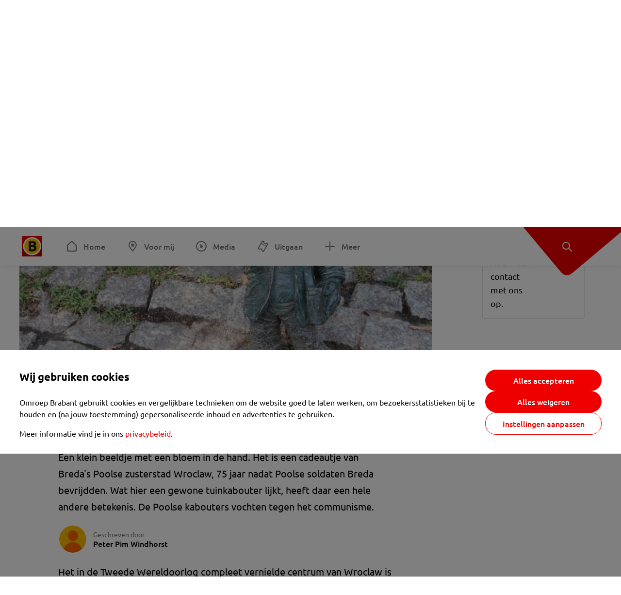

--- FILE ---
content_type: text/html; charset=utf-8
request_url: https://www.omroepbrabant.nl/nieuws/3030821/breda-krijgt-van-poolse-zusterstad-een-bijzondere-kabouter
body_size: 15447
content:
<!DOCTYPE html><html lang="nl" class="theme theme--light"><head><meta charSet="utf-8"/><meta name="viewport" content="width=device-width"/><link rel="preconnect" href="https://api.smartocto.com"/><link rel="preconnect" href="https://fcmregistrations.googleapis.com"/><link rel="preconnect" href="https://firebaseinstallations.googleapis.com"/><link rel="preconnect" href="https://measure.smartocto.com"/><link rel="preconnect" href="https://tentacles.smartocto.com"/><link rel="preconnect" href="https://www.gstatic.com"/><link rel="preload" href="/fonts/ubuntu-regular.woff2" as="font" type="font/woff2" crossorigin="anonymous"/><link rel="preload" href="/fonts/ubuntu-medium.woff2" as="font" type="font/woff2" crossorigin="anonymous"/><link rel="preload" href="/fonts/ubuntu-bold.woff2" as="font" type="font/woff2" crossorigin="anonymous"/><title>Breda krijgt van Poolse zusterstad een bijzondere kabouter - Omroep Brabant: het laatste nieuws uit Brabant, sport en informatie uit jouw regio.</title><link rel="canonical" href="https://www.omroepbrabant.nl/nieuws/3030821/breda-krijgt-van-poolse-zusterstad-een-bijzondere-kabouter"/><meta name="description" content="Waar-ie komt te staan, is al bekend. Aan de oever van de vijver in het Bredase stadspark Valkenberg wordt binnenkort een kabouter geplaatst. Een klein beeldje met een bloem in de hand. Het is een cadeautje van Breda&#x27;s Poolse zusterstad Wroclaw, 75 jaar nadat Poolse soldaten Breda bevrijdden. Wat hier een gewone tuinkabouter lijkt, heeft daar een hele andere betekenis. De Poolse kabouters vochten tegen het communisme."/><meta property="og:title" content="Breda krijgt van Poolse zusterstad een bijzondere kabouter"/><meta property="og:locale" content="nl_NL"/><meta property="og:site_name" content="Omroep Brabant: het laatste nieuws uit Brabant, sport en informatie uit jouw regio."/><meta property="og:url" content="https://www.omroepbrabant.nl/nieuws/3030821/breda-krijgt-van-poolse-zusterstad-een-bijzondere-kabouter"/><meta property="og:description" content="Waar-ie komt te staan, is al bekend. Aan de oever van de vijver in het Bredase stadspark Valkenberg wordt binnenkort een kabouter geplaatst. Een klein beeldje met een bloem in de hand. Het is een cadeautje van Breda&#x27;s Poolse zusterstad Wroclaw, 75 jaar nadat Poolse soldaten Breda bevrijdden. Wat hier een gewone tuinkabouter lijkt, heeft daar een hele andere betekenis. De Poolse kabouters vochten tegen het communisme."/><meta property="og:image" content="https://api.omroepbrabant.nl/img/f/1280/720/0.5/0.5/[base64]"/><meta property="og:image:secure_url" content="https://api.omroepbrabant.nl/img/f/1280/720/0.5/0.5/[base64]"/><meta property="og:image:width" content="1200"/><meta property="og:image:height" content="630"/><meta property="fb:app_id" content="149479215220651"/><meta name="twitter:title" content="Breda krijgt van Poolse zusterstad een bijzondere kabouter"/><meta name="twitter:site" content="@omroepbrabant"/><meta name="twitter:card" content="summary_large_image"/><meta name="twitter:description" content="Waar-ie komt te staan, is al bekend. Aan de oever van de vijver in het Bredase stadspark Valkenberg wordt binnenkort een kabouter geplaatst. Een klein beeldje met een bloem in de hand. Het is een cadeautje van Breda&#x27;s Poolse zusterstad Wroclaw, 75 jaar nadat Poolse soldaten Breda bevrijdden. Wat hier een gewone tuinkabouter lijkt, heeft daar een hele andere betekenis. De Poolse kabouters vochten tegen het communisme."/><meta name="twitter:image" content="https://api.omroepbrabant.nl/img/f/1280/720/0.5/0.5/[base64]"/><link rel="alternate" type="application/rss+xml" title="RSS Feed van Omroep Brabant: het laatste nieuws uit Brabant, sport en informatie uit jouw regio." href="/rss"/><meta name="google-site-verification" content="uYIyPL0CGJu94vOAJs2FhmRO63TfcSess2HGBdUE5wk"/><meta name="google-play-app" content="app-id=nl.omroepbrabant.android"/><meta name="apple-itunes-app" content="app-id=421375755"/><meta name="article-id" content="3030821"/><meta name="category" content="news"/><meta name="url-category1" content="news item"/><meta property="article:published_time" content="2019-07-09T19:52:42Z"/><meta property="article:modified_time" content="2025-09-19T08:36:50Z"/><meta property="og:type" content="article"/><script type="application/ld+json">{
  &quot;@context&quot;: &quot;https://schema.org&quot;,
  &quot;@type&quot;: &quot;NewsArticle&quot;,
  &quot;headline&quot;: &quot;Breda krijgt van Poolse zusterstad een bijzondere kabouter&quot;,
  &quot;description&quot;: &quot;Waar-ie komt te staan, is al bekend. Aan de oever van de vijver in het Bredase stadspark Valkenberg wordt binnenkort een kabouter geplaatst. Een klein beeldje m&quot;,
  &quot;datePublished&quot;: &quot;2019-07-09T19:52:42.000Z&quot;,
  &quot;dateModified&quot;: &quot;2025-09-19T08:36:50.000Z&quot;,
  &quot;author&quot;: [
    {
      &quot;@type&quot;: &quot;Person&quot;,
      &quot;name&quot;: &quot;Peter Pim Windhorst&quot;
    }
  ],
  &quot;publisher&quot;: {
    &quot;@type&quot;: &quot;Organization&quot;,
    &quot;name&quot;: &quot;Omroep Brabant&quot;,
    &quot;url&quot;: &quot;https://www.omroepbrabant.nl&quot;,
    &quot;logo&quot;: {
      &quot;@type&quot;: &quot;ImageObject&quot;,
      &quot;url&quot;: &quot;https://www.omroepbrabant.nl/logo.svg&quot;
    }
  },
  &quot;mainEntityOfPage&quot;: {
    &quot;@type&quot;: &quot;WebPage&quot;,
    &quot;@id&quot;: &quot;https://www.omroepbrabant.nl/nieuws/3030821/breda-krijgt-van-poolse-zusterstad-een-bijzondere-kabouter&quot;
  },
  &quot;image&quot;: {
    &quot;@type&quot;: &quot;ImageObject&quot;,
    &quot;url&quot;: &quot;https://api.omroepbrabant.nl/img/f/768/432/0.5/0.5/[base64]&quot;,
    &quot;caption&quot;: &quot;Een collega in zakformaat in het Poolse Wroclaw.&quot;
  },
  &quot;articleBody&quot;: &quot;Waar-ie komt te staan, is al bekend. Aan de oever van de vijver in het Bredase stadspark Valkenberg wordt binnenkort een kabouter geplaatst. Een klein beeldje met een bloem in de hand. Het is een cadeautje van Breda&#x27;s Poolse zusterstad Wroclaw, 75 jaar nadat Poolse soldaten Breda bevrijdden. Wat hier een gewone tuinkabouter lijkt, heeft daar een hele andere betekenis. De Poolse kabouters vochten tegen het communisme. Het in de Tweede Wereldoorlog compleet vernielde centrum van Wroclaw is de laatste jaren een echte toeristentrekker. Sinds de stad in 2016 de titel Culturele Hoofdstad van Europa veroverde, trekt Wroclaw per jaar zo&#x27;n vijf miljoen bezoekers. En bijna allemaal gaan ze op zoek naar de lokale kabouters. Wie er aandacht voor heeft, kan er niet meer omheen. Op allerlei onverwachte plekjes in het centrum staan kabouters. Achter historische ramen, op lantaarnpalen, verdekt opgesteld achter stenen bankjes of gewoon, netjes, links of rechts van de deur. Midden op de markt staat er een die in deze warme dagen water spuit. Er zijn er meer dan vierhonderd en allemaal zijn ze anders. Nu, in 2019, in een Polen dat democratisch is, zijn de kabouters vrolijk en grappig. Kinderen kruipen er heen om door hun ouders gefotografeerd te worden. Maar de vrolijke sprookjesfiguren verwijzen naar een donkere tijd uit de Poolse geschiedenis. De jaren tachtig waarin de Poolse communisten probeerden het volk onder de duim te houden.SolidariteitDe Polen kenden Solidariteit; de vakbond die opkwam voor het gewone volk. Maar in Wroclaw waren het de kabouters die strijd voerden tegen het communisme. Een kleine groep kunstenaars en jongeren probeerde bewust de autoriteiten voor paal te zetten. Ze tekenden kabouters op de muren of gingen verkleed als kabouter de straat op. Daar waar ze verboden bijeenkomsten hielden, staat nu een beeld van een grote kabouter. Op een vinger. Het zou zo maar een opgestoken middelvinger kunnen zijn.  Politie pakt kabouters opDe actievoerders werden opgepakt en zo verschenen internationaal  krantenkoppen: \&quot;Politie Wroclaw pakt kabouters op\&quot;. Monika Trznadel die bijna dagelijks met groepen toeristen langs de kabouters loopt, moet erom lachen. \&quot;Dat waren de koppen waar ze op zaten te wachten natuurlijk. De autoriteiten voelden zelf ook wel aan dat ze voor gek stonden.\&quot;Grote SmurfZe vertelt dat de grote kabouter op de vingertop de eerste was. \&quot;De meeste inwoners noemen hem de Papa-kabouter. Denk maar aan de Grote Smurf.\&quot;  Na de val van het IJzeren Gordijn veranderde Polen, maar Wroclaw heeft de herinnering aan de kabouters van toen hoog gehouden. Monika: \&quot;In de eerste jaren werden er alleen door de gemeente goedgekeurde kabouters geplaatst maar we hebben het een poosje al niet meer in de hand. Iedereen doet mee. Wie een paar weken weg is geweest, vindt bij terugkomst weer nieuwe.\&quot;&#x27;The Wellwisher&#x27;Jan Wais is adjunct-directeur Internationale Zaken van de gemeente Wroclaw. De kabouter met de bloem is volgens hem speciaal gemaakt voor de buitenlandse zustersteden van Wroclaw. \&quot;We noemen hem de &#x27;well-wisher&#x27;. De kabouter die de kijker het beste wenst.\&quot;En zo een staat er binnenkort dus ook in Breda. &quot;,
  &quot;contentLocation&quot;: {
    &quot;@type&quot;: &quot;Place&quot;,
    &quot;name&quot;: &quot;Breda&quot;,
    &quot;address&quot;: {
      &quot;@type&quot;: &quot;PostalAddress&quot;,
      &quot;addressLocality&quot;: &quot;Breda&quot;,
      &quot;addressCountry&quot;: &quot;NL&quot;
    }
  },
  &quot;about&quot;: {
    &quot;@type&quot;: &quot;Place&quot;,
    &quot;name&quot;: &quot;Breda&quot;
  }
}</script><link rel="preload" as="image" imageSrcSet="https://api.omroepbrabant.nl/img/f/640/360/0.5/0.5/[base64] 640w, https://api.omroepbrabant.nl/img/f/768/432/0.5/0.5/[base64] 768w, https://api.omroepbrabant.nl/img/f/1024/576/0.5/0.5/[base64] 1024w, https://api.omroepbrabant.nl/img/f/1280/720/0.5/0.5/[base64] 1280w" imageSizes="768px" fetchpriority="high"/><meta name="next-head-count" content="41"/><script src="https://cdn.optoutadvertising.com/script/ootag.v2.min.js" type="8b94363c4fb065a226587d32-text/javascript"></script><script type="8b94363c4fb065a226587d32-text/javascript">var ootag = ootag || {};
                                ootag.queue = ootag.queue || [];
                                ootag.queue.push(function () { ootag.initializeOo({ noRequestsOnPageLoad: true, publisher: 4 }); });</script><script src="/loader.js" async="" type="8b94363c4fb065a226587d32-text/javascript"></script><script id="tentaclesScript" data-nscript="beforeInteractive" type="8b94363c4fb065a226587d32-text/javascript">window.tentacles = {apiToken: "undefined", scrollDepthDevice: 'desktop'};</script><link rel="preload" href="/_next/static/css/cf2dc49a651307c9.css" as="style"/><link rel="stylesheet" href="/_next/static/css/cf2dc49a651307c9.css" data-n-g=""/><link rel="preload" href="/_next/static/css/62ce96866253bcd6.css" as="style"/><link rel="stylesheet" href="/_next/static/css/62ce96866253bcd6.css" data-n-p=""/><link rel="preload" href="/_next/static/css/07c7b7b67d0d9d14.css" as="style"/><link rel="stylesheet" href="/_next/static/css/07c7b7b67d0d9d14.css" data-n-p=""/><link rel="preload" href="/_next/static/css/a6eaaabd6cd46319.css" as="style"/><link rel="stylesheet" href="/_next/static/css/a6eaaabd6cd46319.css" data-n-p=""/><noscript data-n-css=""></noscript><script defer="" nomodule="" src="/_next/static/chunks/polyfills-42372ed130431b0a.js" type="8b94363c4fb065a226587d32-text/javascript"></script><script src="/_next/static/chunks/webpack-c00d388c9209e829.js" defer="" type="8b94363c4fb065a226587d32-text/javascript"></script><script src="/_next/static/chunks/framework-945b357d4a851f4b.js" defer="" type="8b94363c4fb065a226587d32-text/javascript"></script><script src="/_next/static/chunks/main-461b0a2fe5dc1db8.js" defer="" type="8b94363c4fb065a226587d32-text/javascript"></script><script src="/_next/static/chunks/pages/_app-3184fc85f4be30a1.js" defer="" type="8b94363c4fb065a226587d32-text/javascript"></script><script src="/_next/static/chunks/9883-5cacc641da2a974a.js" defer="" type="8b94363c4fb065a226587d32-text/javascript"></script><script src="/_next/static/chunks/499-ad1355b3f7c93fa8.js" defer="" type="8b94363c4fb065a226587d32-text/javascript"></script><script src="/_next/static/chunks/789-47312114fee133cf.js" defer="" type="8b94363c4fb065a226587d32-text/javascript"></script><script src="/_next/static/chunks/4919-7bf3860439a1a7a7.js" defer="" type="8b94363c4fb065a226587d32-text/javascript"></script><script src="/_next/static/chunks/3632-0ba96a994326dac1.js" defer="" type="8b94363c4fb065a226587d32-text/javascript"></script><script src="/_next/static/chunks/2724-e167c8209d995d4b.js" defer="" type="8b94363c4fb065a226587d32-text/javascript"></script><script src="/_next/static/chunks/7433-b43efdf235fc3316.js" defer="" type="8b94363c4fb065a226587d32-text/javascript"></script><script src="/_next/static/chunks/4154-a00bf2899fc6e9af.js" defer="" type="8b94363c4fb065a226587d32-text/javascript"></script><script src="/_next/static/chunks/9272-edfc35fd39dfcfa8.js" defer="" type="8b94363c4fb065a226587d32-text/javascript"></script><script src="/_next/static/chunks/pages/nieuws/%5BexternalId%5D/%5Bslug%5D-0020e5d606d48693.js" defer="" type="8b94363c4fb065a226587d32-text/javascript"></script><script src="/_next/static/SayKKxoI6fx6buKkEbTVn/_buildManifest.js" defer="" type="8b94363c4fb065a226587d32-text/javascript"></script><script src="/_next/static/SayKKxoI6fx6buKkEbTVn/_ssgManifest.js" defer="" type="8b94363c4fb065a226587d32-text/javascript"></script></head><body><div id="__next"><script type="8b94363c4fb065a226587d32-text/javascript">var _comscore = _comscore || [];</script><div><div class="layout_loading-bar-wrapper__MiYij"><div class="loading-bar_loading-bar__7hBm8"><div class="loading-bar_loading-bar__fill__hYDf3"></div></div></div><header class="header_header__5W1NW"><div class="header_body__SALc_"><a href="#content" class="header_skip-content__qORiF">Navigatie overslaan</a><button type="button" class="header_hamburger__X9GMg" title="Open menu"><svg xmlns="http://www.w3.org/2000/svg" width="24" height="24" fill="none" viewBox="0 0 24 24"><rect width="20" height="2" x="2" y="4" fill="#F00000" rx="1"></rect><rect width="16" height="2" x="2" y="11" fill="#F00000" rx="1"></rect><rect width="12" height="2" x="2" y="18" fill="#F00000" rx="1"></rect></svg></button><a aria-label="Ga naar de homepage" class="header_logo-container__xWSyu" href="/"><div class="header_logo__6uC4v"></div></a><nav class="header_main-navigation__35_Cf" role="navigation" aria-label="Hoofdnavigatie"><ul class="header_menu__HPMcM"><li><a class="header_item__BLHX1 header_item--home__qTKZa" href="/">Home</a></li><li><a class="header_item__BLHX1 header_item--personal__zDxkk" href="/voormij">Voor mij</a></li><li><a class="header_item__BLHX1 header_item--media__PdYzr" href="/media">Media</a></li><li><a class="header_item__BLHX1 header_item--events__3hsRT" href="/events">Uitgaan</a></li><li><a class="header_item__BLHX1 header_item--more__eNqv0" href="/meer">Meer</a></li></ul></nav></div><div class="header-flap_header-flap__d_WBr"><div class="header-flap_body__U4qkL"><a title="Ontdek" href="/ontdek"><img src="/static/icons/explore-white.svg" alt="" width="24" height="24" class="header-flap_tip__icon__5dq_o" loading="lazy"/></a></div></div></header><main id="content" class="layout_layout__S5c37 layout_layout__S5c37"><div><div class="theme-container_inner__Jy07F"><article class="article_article__3axGo"><div class="ad_ad__B3I0k article_ad__ZF0N_ responsive-ad_desktop-only__HPOrN"><div class="ad_label__NoxuZ">Advertentie</div><div role="presentation" title="Hier staat een advertentie" class="ad_unit__dKgV6" style="width:728px;height:90px" data-test-id="ad"><div id="omroepbrabant_web_desktop_article_leaderboard_atf"></div></div></div><header class="article_header__YYGOl article_cap-width__M69jE"><span class="badge_badge__YyLGB badge_size-s__o_GMz">VIDEO</span><h1 class="article_title__nGZsZ">Breda krijgt van Poolse zusterstad een bijzondere kabouter<span class="article_location__covCY" aria-hidden="true"> <!-- -->in <!-- -->Breda</span></h1><div class="article_time__fFeOM">9 juli 2019 om 21:52 • Aangepast
    19 september 2025 om 10:36</div></header><div class="article_cap-width__M69jE"><div class="article_container__7FvLw"><div><div class="light-box_light-box__2FhnF"><figure class="figure_image__ayLR4 figure_featured__zAO_7"><div class="image_image__jrtjt image_image--16x9__9HBQ8"><img alt="Een collega in zakformaat in het Poolse Wroclaw." fetchpriority="high" loading="eager" width="768" height="432" decoding="async" data-nimg="1" style="color:transparent" sizes="768px" srcSet="https://api.omroepbrabant.nl/img/f/640/360/0.5/0.5/[base64] 640w, https://api.omroepbrabant.nl/img/f/768/432/0.5/0.5/[base64] 768w, https://api.omroepbrabant.nl/img/f/1024/576/0.5/0.5/[base64] 1024w, https://api.omroepbrabant.nl/img/f/1280/720/0.5/0.5/[base64] 1280w" src="https://api.omroepbrabant.nl/img/f/1280/720/0.5/0.5/[base64]"/></div><figcaption class="figure_caption__o3zlW">Een collega in zakformaat in het Poolse Wroclaw.</figcaption></figure><button type="button" class="light-box_action__4i4tJ light-box_action--enlarge__G5tVa" title="vergroot"></button></div><div class="article_shares-notification__WgjfL"><ul class="shares_shares__OVZV5"><li><a href="https://www.facebook.com/sharer/sharer.php?u=https%3A%2F%2Fwww.omroepbrabant.nl%2Fnieuws%2F3030821%2Fbreda-krijgt-van-poolse-zusterstad-een-bijzondere-kabouter" target="_blank" rel="noopener noreferrer" title="Deel op Facebook" class="shares_link__04yKL"><span class="share-icon_share-icon__GA5sB"><svg xmlns="http://www.w3.org/2000/svg" width="24" height="24" fill="none" viewBox="0 0 24 24"><g clip-path="url(#a)"><mask id="b" width="24" height="24" x="0" y="0" maskUnits="userSpaceOnUse" style="mask-type:luminance"><path fill="#fff" d="M24 0H0v24h24z"></path></mask><g mask="url(#b)"><mask id="c" width="34" height="34" x="-5" y="-5" maskUnits="userSpaceOnUse" style="mask-type:luminance"><path fill="#fff" d="M-4.8-4.8h33.6v33.6H-4.8z"></path></mask><g mask="url(#c)"><path fill="#0866FF" d="M24 12c0-6.627-5.373-12-12-12S0 5.373 0 12c0 5.628 3.874 10.35 9.101 11.647v-7.98H6.627V12H9.1v-1.58c0-4.085 1.848-5.978 5.858-5.978.76 0 2.072.15 2.61.298v3.325c-.284-.03-.776-.045-1.387-.045-1.968 0-2.728.745-2.728 2.683V12h3.92l-.674 3.667h-3.246v8.245C19.395 23.194 24 18.135 24 12"></path><path fill="#fff" d="M16.7 15.667 17.373 12h-3.92v-1.297c0-1.938.76-2.683 2.729-2.683.61 0 1.103.015 1.386.045V4.74c-.537-.15-1.849-.299-2.609-.299-4.01 0-5.858 1.893-5.858 5.978V12H6.627v3.667H9.1v7.98a12 12 0 0 0 4.353.265v-8.245z"></path></g></g></g><defs><clipPath id="a"><path fill="#fff" d="M0 0h24v24H0z"></path></clipPath></defs></svg></span></a></li><li><a href="https://api.whatsapp.com/send?text=Breda%20krijgt%20van%20Poolse%20zusterstad%20een%20bijzondere%20kabouter%20https%3A%2F%2Fwww.omroepbrabant.nl%2Fnieuws%2F3030821%2Fbreda-krijgt-van-poolse-zusterstad-een-bijzondere-kabouter" target="_blank" rel="noopener noreferrer" title="Deel op WhatsApp" class="shares_link__04yKL"><span class="share-icon_share-icon__GA5sB"><svg xmlns="http://www.w3.org/2000/svg" width="24" height="24" fill="none" viewBox="0 0 24 24"><g clip-path="url(#a)"><path fill="#25D366" d="M24 12c0-6.627-5.373-12-12-12S0 5.373 0 12s5.373 12 12 12 12-5.373 12-12"></path><mask id="b" width="18" height="18" x="3" y="3" maskUnits="userSpaceOnUse" style="mask-type:luminance"><path fill="#fff" d="M20.25 3.75H3.75v16.5h16.5z"></path></mask><g mask="url(#b)"><path fill="#fff" d="m3.79 20.25 1.16-4.237a8.16 8.16 0 0 1-1.092-4.088c.002-4.507 3.67-8.175 8.176-8.175 2.187 0 4.24.853 5.784 2.398a8.13 8.13 0 0 1 2.393 5.785c-.002 4.508-3.67 8.175-8.177 8.175a8.2 8.2 0 0 1-3.91-.995zm4.535-2.617c1.152.684 2.252 1.094 3.707 1.094 3.745 0 6.796-3.048 6.798-6.796a6.794 6.794 0 0 0-6.793-6.8 6.806 6.806 0 0 0-6.799 6.795c0 1.53.448 2.675 1.2 3.873l-.686 2.508zm7.828-3.757c-.05-.085-.187-.136-.392-.238-.204-.103-1.208-.597-1.396-.665s-.323-.103-.46.102c-.136.204-.528.665-.647.801s-.238.154-.443.051c-.204-.102-.862-.318-1.643-1.014a6.1 6.1 0 0 1-1.136-1.416c-.12-.204-.012-.314.09-.416.091-.092.203-.239.306-.358.104-.119.137-.204.206-.34s.034-.256-.017-.359-.46-1.107-.63-1.516c-.166-.399-.335-.345-.46-.351L9.14 8.15a.75.75 0 0 0-.544.256c-.187.205-.715.698-.715 1.704s.732 1.977.834 2.113c.102.137 1.44 2.2 3.49 3.085.487.21.868.336 1.164.43.49.156.935.134 1.287.082.393-.059 1.209-.495 1.38-.972.17-.478.17-.887.118-.972"></path></g></g><defs><clipPath id="a"><path fill="#fff" d="M0 0h24v24H0z"></path></clipPath></defs></svg></span></a></li><li><div class="copy-link_copy-link__Qvo2n"><button type="button" class="copy-link_button__LJBPF shares_link__04yKL" title="Kopieër link"><span class="share-icon_share-icon__GA5sB"><svg xmlns="http://www.w3.org/2000/svg" width="40" height="40" fill="none" viewBox="0 0 40 40"><rect width="38.75" height="38.75" x="0.625" y="0.625" fill="#000" rx="19.375"></rect><rect width="38.75" height="38.75" x="0.625" y="0.625" stroke="#000" stroke-width="1.25" rx="19.375"></rect><path stroke="#fff" stroke-linecap="round" stroke-linejoin="round" stroke-width="2.5" d="m20 12.929 1.768-1.768a5 5 0 0 1 7.07 7.071l-3.535 3.536a5 5 0 0 1-7.07 0l-.122-.122"></path><path stroke="#fff" stroke-linecap="round" stroke-linejoin="round" stroke-width="2.5" d="m20 27.071-1.768 1.768a5 5 0 0 1-7.07-7.071l3.535-3.536a5 5 0 0 1 7.07 0l.122.122"></path></svg></span></button></div></li></ul><div><button type="button" class="reading-help-button_reading-help-button__7OKx7" aria-haspopup="dialog" aria-expanded="false" aria-controls="reading-help-dialog-container"><svg xmlns="http://www.w3.org/2000/svg" width="24" height="24" viewBox="0 0 24 24" class="icon-lightbulb_container__SrFAO" fill="none"><rect width="24" height="24" rx="12" fill="#F00000"></rect><g clip-path="url(#clip0_6726_7450)"><path d="M16.5 11.25C16.5 12.9845 15.5187 14.4897 14.081 15.2409C13.4587 15.5661 15 17.25 12 17.25C9 17.25 10.5413 15.5661 9.91896 15.2409C8.48128 14.4897 7.5 12.9845 7.5 11.25C7.5 8.76472 9.51472 6.75 12 6.75C14.4853 6.75 16.5 8.76472 16.5 11.25Z" stroke="white" stroke-width="1.5"></path><line x1="12.75" y1="19.5" x2="11.25" y2="19.5" stroke="white" stroke-width="1.5" stroke-linecap="round"></line><rect x="11.625" y="3.375" width="0.75" height="1.5" rx="0.375" stroke="white" stroke-width="0.75"></rect><rect x="19.875" y="10.875" width="0.75" height="1.5" rx="0.375" transform="rotate(90 19.875 10.875)" stroke="white" stroke-width="0.75"></rect><rect x="5.625" y="10.875" width="0.75" height="1.5" rx="0.375" transform="rotate(90 5.625 10.875)" stroke="white" stroke-width="0.75"></rect><rect x="18.1713" y="5.68787" width="0.75" height="1.5" rx="0.375" transform="rotate(49.1522 18.1713 5.68787)" stroke="white" stroke-width="0.75"></rect><rect x="-0.0383995" y="-0.528938" width="0.75" height="1.5" rx="0.375" transform="matrix(0.654051 -0.75645 -0.75645 -0.654051 5.78857 6.95226)" stroke="white" stroke-width="0.75"></rect><rect x="6.16357" y="15.5289" width="0.75" height="1.5" rx="0.375" transform="rotate(49.1522 6.16357 15.5289)" stroke="white" stroke-width="0.75"></rect><rect x="-0.0383995" y="-0.528938" width="0.75" height="1.5" rx="0.375" transform="matrix(0.654051 -0.75645 -0.75645 -0.654051 17.7886 16.7023)" stroke="white" stroke-width="0.75"></rect></g><defs><clipPath id="clip0_6726_7450"><rect width="18" height="18" fill="white" transform="translate(3 3)"></rect></clipPath></defs></svg>Hulp bij lezen</button></div></div><div class="article_content-container__ZWUdg article-container"><div class="content_content__vY3CR">Waar-ie komt te staan, is al bekend. Aan de oever van de vijver in het Bredase stadspark Valkenberg wordt binnenkort een kabouter geplaatst. Een klein beeldje met een bloem in de hand. Het is een cadeautje van Breda's Poolse zusterstad Wroclaw, 75 jaar nadat Poolse soldaten Breda bevrijdden. Wat hier een gewone tuinkabouter lijkt, heeft daar een hele andere betekenis. De Poolse kabouters vochten tegen het communisme.</div><div class="author_author__At47E"><div class="author_avatars__rPb3F"><span class="author_avatar__Tohc5" tabindex="-1"><img class="author_avatar__image___pU92" src="https://api.omroepbrabant.nl/img/w/1280/cmsprod/file/reporter.png" alt="Profielfoto van Peter Pim Windhorst" loading="lazy"/></span></div><div class="author_body__Ja7vw">Geschreven door<div class="author_names__20_Vh"><span class="author_name__fmArP">Peter Pim Windhorst</span></div></div></div><div class="content_content__vY3CR"><p>Het in de Tweede Wereldoorlog compleet vernielde centrum van Wroclaw is de laatste jaren een echte toeristentrekker. Sinds de stad in 2016 de titel Culturele Hoofdstad van Europa veroverde, trekt Wroclaw per jaar zo'n vijf miljoen bezoekers. En bijna allemaal gaan ze op zoek naar de lokale kabouters.</p></div><div class="video-block_video-block__VtErY" style="height:100%"></div><div class="content_content__vY3CR"><p>Wie er aandacht voor heeft, kan er niet meer omheen. Op allerlei onverwachte plekjes in het centrum staan kabouters. Achter historische ramen, op lantaarnpalen, verdekt opgesteld achter stenen bankjes of gewoon, netjes, links of rechts van de deur. Midden op de markt staat er een die in deze warme dagen water spuit. Er zijn er meer dan vierhonderd en allemaal zijn ze anders.</p></div><div class="light-box_light-box__2FhnF"><figure class="figure_image__ayLR4"><div class="image_image__jrtjt"><img alt="" loading="lazy" width="768" height="432" decoding="async" data-nimg="1" style="color:transparent;width:auto;height:auto;max-width:100%;max-height:100vh" sizes="768px" srcSet="https://api.omroepbrabant.nl/img/fa/640/0.5/0.5/[base64] 640w, https://api.omroepbrabant.nl/img/fa/768/0.5/0.5/[base64] 768w, https://api.omroepbrabant.nl/img/fa/1024/0.5/0.5/[base64] 1024w, https://api.omroepbrabant.nl/img/fa/1280/0.5/0.5/[base64] 1280w" src="https://api.omroepbrabant.nl/img/fa/1280/0.5/0.5/[base64]"/></div><figcaption class="figure_caption__o3zlW"></figcaption></figure><button type="button" class="light-box_action__4i4tJ light-box_action--enlarge__G5tVa" title="vergroot"></button></div><div class="content_content__vY3CR"><p>Nu, in 2019, in een Polen dat democratisch is, zijn de kabouters vrolijk en grappig. Kinderen kruipen er heen om door hun ouders gefotografeerd te worden. Maar de vrolijke sprookjesfiguren verwijzen naar een donkere tijd uit de Poolse geschiedenis. De jaren tachtig waarin de Poolse communisten probeerden het volk onder de duim te houden.</p><p><strong>Solidariteit</strong><br />De Polen kenden Solidariteit; de vakbond die opkwam voor het gewone volk. Maar in Wroclaw waren het de kabouters die strijd voerden tegen het communisme.</p></div><div class="content_content__vY3CR"><p>Een kleine groep kunstenaars en jongeren probeerde bewust de autoriteiten voor paal te zetten. Ze tekenden kabouters op de muren of gingen verkleed als kabouter de straat op. Daar waar ze verboden bijeenkomsten hielden, staat nu een beeld van een grote kabouter. Op een vinger. Het zou zo maar een opgestoken middelvinger kunnen zijn. </p></div><div class="light-box_light-box__2FhnF"><figure class="figure_image__ayLR4"><div class="image_image__jrtjt"><img alt="" loading="lazy" width="768" height="432" decoding="async" data-nimg="1" style="color:transparent;width:auto;height:auto;max-width:100%;max-height:100vh" sizes="768px" srcSet="https://api.omroepbrabant.nl/img/fa/640/0.5/0.5/[base64] 640w, https://api.omroepbrabant.nl/img/fa/768/0.5/0.5/[base64] 768w, https://api.omroepbrabant.nl/img/fa/1024/0.5/0.5/[base64] 1024w, https://api.omroepbrabant.nl/img/fa/1280/0.5/0.5/[base64] 1280w" src="https://api.omroepbrabant.nl/img/fa/1280/0.5/0.5/[base64]"/></div><figcaption class="figure_caption__o3zlW"></figcaption></figure><button type="button" class="light-box_action__4i4tJ light-box_action--enlarge__G5tVa" title="vergroot"></button></div><div class="content_content__vY3CR"><p><strong>Politie pakt kabouters op</strong><br />De actievoerders werden opgepakt en zo verschenen internationaal  krantenkoppen: "Politie Wroclaw pakt kabouters op". </p><p>Monika Trznadel die bijna dagelijks met groepen toeristen langs de kabouters loopt, moet erom lachen. "Dat waren de koppen waar ze op zaten te wachten natuurlijk. De autoriteiten voelden zelf ook wel aan dat ze voor gek stonden."</p><p><strong>Grote Smurf</strong><br />Ze vertelt dat de grote kabouter op de vingertop de eerste was. "De meeste inwoners noemen hem de Papa-kabouter. Denk maar aan de Grote Smurf." </p></div><div class="light-box_light-box__2FhnF"><figure class="figure_image__ayLR4"><div class="image_image__jrtjt"><img alt="" loading="lazy" width="768" height="432" decoding="async" data-nimg="1" style="color:transparent;width:auto;height:auto;max-width:100%;max-height:100vh" sizes="768px" srcSet="https://api.omroepbrabant.nl/img/fa/640/0.5/0.5/[base64] 640w, https://api.omroepbrabant.nl/img/fa/768/0.5/0.5/[base64] 768w, https://api.omroepbrabant.nl/img/fa/1024/0.5/0.5/[base64] 1024w, https://api.omroepbrabant.nl/img/fa/1280/0.5/0.5/[base64] 1280w" src="https://api.omroepbrabant.nl/img/fa/1280/0.5/0.5/[base64]"/></div><figcaption class="figure_caption__o3zlW"></figcaption></figure><button type="button" class="light-box_action__4i4tJ light-box_action--enlarge__G5tVa" title="vergroot"></button></div><div class="content_content__vY3CR"><p>Na de val van het IJzeren Gordijn veranderde Polen, maar Wroclaw heeft de herinnering aan de kabouters van toen hoog gehouden. Monika: "In de eerste jaren werden er alleen door de gemeente goedgekeurde kabouters geplaatst maar we hebben het een poosje al niet meer in de hand. Iedereen doet mee. Wie een paar weken weg is geweest, vindt bij terugkomst weer nieuwe."</p><p><strong>'The Wellwisher'</strong><br />Jan Wais is adjunct-directeur Internationale Zaken van de gemeente Wroclaw. De kabouter met de bloem is volgens hem speciaal gemaakt voor de buitenlandse zustersteden van Wroclaw. "We noemen hem de 'well-wisher'. De kabouter die de kijker het beste wenst."</p><p>En zo een staat er binnenkort dus ook in Breda. </p></div><div class="light-box_light-box__2FhnF"><figure class="figure_image__ayLR4"><div class="image_image__jrtjt"><img alt="" loading="lazy" width="768" height="432" decoding="async" data-nimg="1" style="color:transparent;width:auto;height:auto;max-width:100%;max-height:100vh" sizes="768px" srcSet="https://api.omroepbrabant.nl/img/fa/640/0.5/0.5/[base64] 640w, https://api.omroepbrabant.nl/img/fa/768/0.5/0.5/[base64] 768w, https://api.omroepbrabant.nl/img/fa/1024/0.5/0.5/[base64] 1024w, https://api.omroepbrabant.nl/img/fa/1280/0.5/0.5/[base64] 1280w" src="https://api.omroepbrabant.nl/img/fa/1280/0.5/0.5/[base64]"/></div><figcaption class="figure_caption__o3zlW"></figcaption></figure><button type="button" class="light-box_action__4i4tJ light-box_action--enlarge__G5tVa" title="vergroot"></button></div></div></div><div class="ad_ad__B3I0k article_ad__ZF0N_ responsive-ad_desktop-only__HPOrN"><div class="ad_label__NoxuZ">Advertentie</div><div role="presentation" title="Hier staat een advertentie" class="ad_unit__dKgV6" style="width:320px;height:600px" data-test-id="ad"><div id="omroepbrabant_web_desktop_article_rectangle_atf"></div></div></div><div class="ad_ad__B3I0k article_ad__ZF0N_ responsive-ad_tablet-only__MpJ5i"><div class="ad_label__NoxuZ">Advertentie</div><div role="presentation" title="Hier staat een advertentie" class="ad_unit__dKgV6" style="width:320px;height:600px" data-test-id="ad"><div id="omroepbrabant_web_tablet_article_rectangle_atf"></div></div></div><div class="article_article__bottom__0_3kr"><a class="article_tip-container__JWWSZ" href="/contact"><section class="card_card___rEc_ article_tip__U7UL0 card_card--border-radius-s__4yH27 card_card--with-border__kFh5H"><div class="article_text-container__35iqJ" id="element"><h3 class="article_card-title__Dyhu_">App ons!</h3><p class="article_text__yVb0L">Heb je een foutje gezien of heb je een opmerking over dit artikel? Neem dan contact met ons op.</p></div><span class="article_arrow__w_lDQ"></span></section></a></div></div><aside class="article_outbrain-container__IbiIC"><div class="article_wrapper__AP0Xm"><div class="article_oustream-container__ZmHSf"><div id="omroepbrabant_outstream" style="width:100%;height:auto"></div></div><div class="outbrain_wrapper___CWiO"><div class="embedded-consent-overlay_overlay__JUUf_"><div class="embedded-consent-overlay_content__TM8wW"><img src="/static/images/cookie.svg" alt="onboarding visual" width="48" height="48"/><p class="embedded-consent-overlay_description__J_S_w">Klik op &#x27;Accepteren&#x27; om de cookies van <strong>Outbrain</strong> te accepteren en de inhoud te bekijken.</p><button type="button" class="button_button__FKVlD embedded-consent-overlay_button__DARiP"><span class="button_content__pAcyC">Accepteren</span></button></div></div></div></div><div class="ad_ad__B3I0k article_ad__ZF0N_ responsive-ad_desktop-only__HPOrN"><div class="ad_label__NoxuZ">Advertentie</div><div role="presentation" title="Hier staat een advertentie" class="ad_unit__dKgV6" style="width:320px;height:600px" data-test-id="ad"><div id="omroepbrabant_web_desktop_article_rectangle_btf2"></div></div></div><div class="ad_ad__B3I0k article_ad__ZF0N_ responsive-ad_tablet-only__MpJ5i"><div class="ad_label__NoxuZ">Advertentie</div><div role="presentation" title="Hier staat een advertentie" class="ad_unit__dKgV6" style="width:320px;height:600px" data-test-id="ad"><div id="omroepbrabant_web_tablet_article_rectangle_btf2"></div></div></div><div class="ad_ad__B3I0k article_ad__ZF0N_ responsive-ad_phone-only__a3hI_"><div class="ad_label__NoxuZ">Advertentie</div><div role="presentation" title="Hier staat een advertentie" class="ad_unit__dKgV6" style="width:320px;height:600px" data-test-id="ad"><div id="omroepbrabant_web_phone_article_rectangle_btf1"></div></div></div></aside></div></article></div></div></main><footer class="footer_footer__3D8Kk"><div class="footer_body__rdK_n footer_centered__2Iepx"><nav class="footer_menu__dFo6T" aria-label="Voettekst navigatie"><section class="footer_group__45f9p"><h3 class="footer_title__wN0vs">Nieuws</h3><ul class="footer_links__vJGIU"><li><a class="footer_link__jlaXa" href="/netbinnen"><span class="footer_underline__4cdo6">Net binnen</span></a></li><li><a class="footer_link__jlaXa" href="/carnaval"><span class="footer_underline__4cdo6">Carnaval</span></a></li><li><a class="footer_link__jlaXa" href="/mostviewed"><span class="footer_underline__4cdo6">Meest gelezen</span></a></li><li><a class="footer_link__jlaXa" href="/lokaal"><span class="footer_underline__4cdo6">Lokaal</span></a></li><li><a class="footer_link__jlaXa" href="/112"><span class="footer_underline__4cdo6">112</span></a></li><li><a class="footer_link__jlaXa" href="/sport"><span class="footer_underline__4cdo6">Sport</span></a></li><li><a class="footer_link__jlaXa" href="/weer"><span class="footer_underline__4cdo6">Weer</span></a></li><li><a class="footer_link__jlaXa" href="/verkeer"><span class="footer_underline__4cdo6">Verkeer</span></a></li><li><a class="footer_link__jlaXa" href="/events"><span class="footer_underline__4cdo6">Uitgaan</span></a></li></ul></section><section class="footer_group__45f9p"><h3 class="footer_title__wN0vs">Media</h3><ul class="footer_links__vJGIU"><li><a class="footer_link__jlaXa" href="/tv"><span class="footer_underline__4cdo6">Kijk live TV</span></a></li><li><a class="footer_link__jlaXa" href="/tv/gids"><span class="footer_underline__4cdo6">Televisiegids</span></a></li><li><a class="footer_link__jlaXa" href="/tv/programmas"><span class="footer_underline__4cdo6">TV gemist</span></a></li><li><a class="footer_link__jlaXa" href="https://www.brabantplus.nl/" target="_blank" rel="noopener noreferrer"><span class="footer_underline__4cdo6">Brabant+</span></a></li><li><a class="footer_link__jlaXa" href="/radio"><span class="footer_underline__4cdo6">Luister live radio</span></a></li><li><a class="footer_link__jlaXa" href="/radio/gids"><span class="footer_underline__4cdo6">Radiogids</span></a></li><li><a class="footer_link__jlaXa" href="/radio/programmas"><span class="footer_underline__4cdo6">Radio gemist</span></a></li><li><a class="footer_link__jlaXa" href="/podcast"><span class="footer_underline__4cdo6">Podcasts</span></a></li><li><a class="footer_link__jlaXa" href="/nieuwsbrief"><span class="footer_underline__4cdo6">Nieuwsbrieven</span></a></li><li><a class="footer_link__jlaXa" href="/download"><span class="footer_underline__4cdo6">Download de app</span></a></li></ul></section><section class="footer_group__45f9p"><h3 class="footer_title__wN0vs">Omroep Brabant</h3><ul class="footer_links__vJGIU"><li><a class="footer_link__jlaXa" href="/over-omroep-brabant"><span class="footer_underline__4cdo6">Over ons</span></a></li><li><a class="footer_link__jlaXa" href="/wieiswie"><span class="footer_underline__4cdo6">Wie is wie</span></a></li><li><a class="footer_link__jlaXa" href="https://www.werkenbijomroepbrabant.nl/" target="_blank" rel="noopener noreferrer"><span class="footer_underline__4cdo6">Werken bij Omroep Brabant</span></a></li><li><a class="footer_link__jlaXa" href="https://www.omroepbrabantreclame.nl/" target="_blank" rel="noopener noreferrer"><span class="footer_underline__4cdo6">Adverteren</span></a></li><li><a class="footer_link__jlaXa" href="/persberichten"><span class="footer_underline__4cdo6">Persberichten</span></a></li><li><a class="footer_link__jlaXa" href="/panel"><span class="footer_underline__4cdo6">Panel</span></a></li><li><a class="footer_link__jlaXa" href="/privacy"><span class="footer_underline__4cdo6">Privacy</span></a></li><li><a class="footer_link__jlaXa" href="/rondleiding"><span class="footer_underline__4cdo6">Rondleiding</span></a></li><li><a class="footer_link__jlaXa" href="https://www.ikbeneenbrabander.nl/" target="_blank" rel="noopener noreferrer"><span class="footer_underline__4cdo6">Webshop</span></a></li><li><button class="footer_link__jlaXa" type="button"><span class="footer_underline__4cdo6">Cookie-instellingen</span></button></li></ul></section><section class="footer_group__45f9p"><h3 class="footer_title__wN0vs">Contact</h3><ul class="footer_links__vJGIU"><li><a class="footer_link__jlaXa" href="/contact"><span class="footer_underline__4cdo6">Tip de redactie</span></a></li><li><a class="footer_link__jlaXa" href="/regioverslaggevers"><span class="footer_underline__4cdo6">Regioverslaggevers</span></a></li><li><a class="footer_link__jlaXa" href="/adresencontactgegevens"><span class="footer_underline__4cdo6">Adres en contactgegevens</span></a></li></ul></section></nav><nav><h3 class="footer_title__wN0vs">Social Media</h3><ul class="footer_socials__4nxJq"><li class="footer_social-item__7GSJP"><a href="https://www.facebook.com/omroepbrabant" class="footer_social-link__nKxcp" target="_black" rel="noopener" title="Bekijk onze Facebook pagina"><span class="share-icon_share-icon__GA5sB share-icon_no-color__H0iN0 share-icon_small__bEexo"><svg xmlns="http://www.w3.org/2000/svg" width="24" height="24" fill="none" viewBox="0 0 24 24"><path fill="#3B5998" d="M12 2C6.477 2 2 6.496 2 12.042c0 4.974 3.605 9.093 8.332 9.89v-7.795H7.92V11.33h2.412V9.263c0-2.4 1.46-3.708 3.593-3.708 1.021 0 1.899.076 2.154.11v2.508l-1.48.001c-1.159 0-1.383.553-1.383 1.365v1.791h2.767l-.36 2.805h-2.406V22C18.164 21.395 22 17.171 22 12.039 22 6.496 17.523 2 12 2"></path></svg></span><p class="footer_social-text__E0Ozk">Facebook</p></a></li><li class="footer_social-item__7GSJP"><a href="https://instagram.com/omroepbrabant/" class="footer_social-link__nKxcp" target="_black" rel="noopener" title="Bekijk onze Instagram feed"><span class="share-icon_share-icon__GA5sB share-icon_no-color__H0iN0 share-icon_small__bEexo"><svg xmlns="http://www.w3.org/2000/svg" width="24" height="24" viewBox="0 0 24 24"><defs><radialGradient id="a" cx="25.288%" cy="87.793%" r="103.939%" fx="25.288%" fy="87.793%"><stop offset="0%" stop-color="#FDDF72"></stop><stop offset="36.48%" stop-color="#FF500F"></stop><stop offset="71.744%" stop-color="#DB0068"></stop><stop offset="100%" stop-color="#4E27E9"></stop></radialGradient></defs><path fill="url(#a)" d="M12 4.622c2.403 0 2.688.01 3.637.053 2.44.11 3.579 1.268 3.69 3.689.043.949.051 1.234.051 3.637s-.009 2.688-.051 3.637c-.112 2.418-1.248 3.578-3.69 3.689-.949.043-1.232.052-3.637.052-2.403 0-2.688-.009-3.637-.052-2.445-.112-3.578-1.275-3.689-3.69-.044-.949-.053-1.233-.053-3.637s.01-2.687.053-3.637c.112-2.42 1.248-3.578 3.69-3.689.949-.043 1.233-.052 3.636-.052M12 3c-2.444 0-2.75.01-3.71.054-3.269.15-5.085 1.964-5.235 5.235C3.01 9.249 3 9.556 3 12s.01 2.751.054 3.711c.15 3.269 1.964 5.085 5.235 5.235.96.043 1.267.054 3.711.054s2.751-.01 3.711-.054c3.266-.15 5.086-1.963 5.234-5.235.044-.96.055-1.267.055-3.711s-.01-2.75-.054-3.71c-.147-3.266-1.963-5.085-5.234-5.235C14.75 3.01 14.444 3 12 3m0 4.379a4.622 4.622 0 1 0 0 9.243 4.622 4.622 0 0 0 0-9.244M12 15a3 3 0 1 1 0-6 3 3 0 0 1 0 6m4.805-8.884a1.08 1.08 0 1 0-.001 2.161 1.08 1.08 0 0 0 0-2.16"></path></svg></span><p class="footer_social-text__E0Ozk">Instagram</p></a></li><li class="footer_social-item__7GSJP"><a href="https://www.youtube.com/user/omroepbrabant" class="footer_social-link__nKxcp" target="_black" rel="noopener" title="Bekijk ons YouTube kanaal"><span class="share-icon_share-icon__GA5sB share-icon_no-color__H0iN0 share-icon_small__bEexo"><svg xmlns="http://www.w3.org/2000/svg" width="24" height="24" viewBox="0 0 24 24"><path fill="red" d="M17.711 5.143c-2.703-.191-8.723-.19-11.422 0C3.366 5.35 3.022 7.181 3 12c.022 4.81.363 6.65 3.289 6.857 2.7.19 8.72.191 11.422 0C20.634 18.65 20.978 16.819 21 12c-.022-4.81-.363-6.65-3.289-6.857M9.75 15.111V8.89l6 3.106z"></path></svg></span><p class="footer_social-text__E0Ozk">YouTube</p></a></li><li class="footer_social-item__7GSJP"><a href="https://www.tiktok.com/@omroepbrabant" class="footer_social-link__nKxcp" target="_black" rel="noopener" title="Bekijk onze TikTok video&#x27;s"><span class="share-icon_share-icon__GA5sB share-icon_no-color__H0iN0 share-icon_small__bEexo"><svg xmlns="http://www.w3.org/2000/svg" width="24" height="24" viewBox="0 0 24 24"><path fill="#010101" d="M19.589 6.686a4.79 4.79 0 0 1-3.77-4.245V2h-3.445v13.672a2.896 2.896 0 0 1-5.201 1.743l-.002-.001.002.001a2.895 2.895 0 0 1 3.183-4.51v-3.5a6.329 6.329 0 0 0-5.394 10.692 6.33 6.33 0 0 0 10.857-4.424V8.687a8.2 8.2 0 0 0 4.773 1.526V6.79a5 5 0 0 1-1.003-.104"></path></svg></span><p class="footer_social-text__E0Ozk">TikTok</p></a></li><li class="footer_social-item__7GSJP"><a href="https://x.com/omroepbrabant" class="footer_social-link__nKxcp" target="_black" rel="noopener" title="Lees onze tweets op Twitter"><span class="share-icon_share-icon__GA5sB share-icon_no-color__H0iN0 share-icon_small__bEexo"><svg xmlns="http://www.w3.org/2000/svg" width="19" height="19" viewBox="0 0 300 300"><path fill="#010101" d="M178.57 127.15 290.27 0h-26.46l-97.03 110.38L89.34 0H0l117.13 166.93L0 300.25h26.46l102.4-116.59 81.8 116.59H300M36.01 19.54h40.65l187.13 262.13h-40.66"></path></svg></span><p class="footer_social-text__E0Ozk">X</p></a></li><li class="footer_social-item__7GSJP"><a href="https://www.linkedin.com/company/omroepbrabant/" class="footer_social-link__nKxcp" target="_black" rel="noopener" title="LinkedIn"><span class="share-icon_share-icon__GA5sB share-icon_no-color__H0iN0 share-icon_small__bEexo"><svg xmlns="http://www.w3.org/2000/svg" width="24" height="24" fill="none" viewBox="0 0 24 24"><path fill="#0077B5" d="M17.833 2H6.167A4.167 4.167 0 0 0 2 6.167v11.666A4.167 4.167 0 0 0 6.167 22h11.666A4.167 4.167 0 0 0 22 17.833V6.167A4.167 4.167 0 0 0 17.833 2M8.667 17.833h-2.5V8.667h2.5zM7.417 7.61a1.465 1.465 0 0 1-1.459-1.47c0-.812.654-1.47 1.459-1.47s1.458.658 1.458 1.47-.652 1.47-1.458 1.47m11.25 10.223h-2.5v-4.67c0-2.806-3.334-2.594-3.334 0v4.67h-2.5V8.667h2.5v1.47c1.164-2.155 5.834-2.314 5.834 2.064z"></path></svg></span><p class="footer_social-text__E0Ozk">LinkedIn</p></a></li><li class="footer_social-item__7GSJP"><a href="https://www.flickr.com/photos/omroepbrabant" class="footer_social-link__nKxcp" target="_black" rel="noopener" title="Flickr"><span class="share-icon_share-icon__GA5sB share-icon_no-color__H0iN0 share-icon_small__bEexo"><svg xmlns="http://www.w3.org/2000/svg" width="24" height="24" fill="none" viewBox="0 0 24 24"><path fill="#FF0084" d="M17.5 7a5 5 0 1 1 0 10 5 5 0 0 1 0-10"></path><path fill="#0063DC" d="M6.5 7a5 5 0 1 1 0 10 5 5 0 0 1 0-10"></path></svg></span><p class="footer_social-text__E0Ozk">Flickr</p></a></li><li class="footer_social-item__7GSJP"><a href="https://api.whatsapp.com/send?phone=310644514444" class="footer_social-link__nKxcp" target="_black" rel="noopener" title="WhatsApp"><span class="share-icon_share-icon__GA5sB share-icon_no-color__H0iN0 share-icon_small__bEexo"><svg xmlns="http://www.w3.org/2000/svg" width="24" height="24" viewBox="0 0 24 24"><path fill="#25D366" d="m3 21 1.271-4.622a8.87 8.87 0 0 1-1.196-4.46C3.078 7.001 7.098 3 12.038 3c2.397 0 4.647.93 6.34 2.616A8.85 8.85 0 0 1 21 11.926c-.002 4.918-4.023 8.92-8.962 8.92a9 9 0 0 1-4.287-1.087zm4.971-2.855c1.263.746 2.47 1.193 4.064 1.194 4.105 0 7.45-3.326 7.452-7.414.001-4.097-3.327-7.418-7.446-7.419-4.109 0-7.45 3.325-7.452 7.413-.001 1.669.49 2.918 1.315 4.226l-.753 2.736zm8.581-4.098c-.055-.093-.205-.149-.43-.26-.223-.112-1.324-.652-1.53-.726s-.354-.111-.504.112c-.149.223-.579.725-.709.874-.13.148-.261.167-.485.055-.224-.111-.946-.346-1.801-1.106-.666-.591-1.116-1.32-1.246-1.544s-.014-.344.098-.455c.101-.1.224-.26.336-.39.114-.13.15-.223.226-.372.075-.148.038-.279-.019-.39-.056-.112-.504-1.209-.69-1.655-.182-.434-.367-.376-.504-.382l-.43-.008a.82.82 0 0 0-.596.279c-.205.223-.784.762-.784 1.86 0 1.097.802 2.156.914 2.305.112.148 1.579 2.4 3.825 3.365.534.23.952.367 1.277.47a3.1 3.1 0 0 0 1.41.088c.43-.064 1.325-.54 1.512-1.06.187-.521.187-.967.13-1.06"></path></svg></span><p class="footer_social-text__E0Ozk">WhatsApp</p></a></li></ul></nav></div><div class="footer_bottom__m4YGz"><div>Copyright<!-- --> © <!-- -->2026<!-- --> <!-- -->Omroep Brabant: het laatste nieuws uit Brabant, sport en informatie uit jouw regio.</div><a class="footer_logo-link__9NcGC" href="/"><div class="footer_logo__l9CWM">Omroep Brabant: het laatste nieuws uit Brabant, sport en informatie uit jouw regio.</div></a></div></footer><div class="footer_bottom-block__RVyjt"></div></div></div><script id="__NEXT_DATA__" type="application/json">{"props":{"pageProps":{"meta":{"title":"Breda krijgt van Poolse zusterstad een bijzondere kabouter","image":"https://api.omroepbrabant.nl/img/f/1280/720/0.5/0.5/[base64]","description":"Waar-ie komt te staan, is al bekend. Aan de oever van de vijver in het Bredase stadspark Valkenberg wordt binnenkort een kabouter geplaatst. Een klein beeldje met een bloem in de hand. Het is een cadeautje van Breda's Poolse zusterstad Wroclaw, 75 jaar nadat Poolse soldaten Breda bevrijdden. Wat hier een gewone tuinkabouter lijkt, heeft daar een hele andere betekenis. De Poolse kabouters vochten tegen het communisme.","keywords":"","canonicalUrl":"https://www.omroepbrabant.nl/nieuws/3030821/breda-krijgt-van-poolse-zusterstad-een-bijzondere-kabouter","other":[{"name":"article-id","content":"3030821"},{"name":"category","content":"news"},{"name":"url-category1","content":"news item"},{"property":"article:published_time","content":"2019-07-09T19:52:42Z"},{"property":"article:modified_time","content":"2025-09-19T08:36:50Z"},{"property":"og:type","content":"article"}]},"pageview":{"page_type":"artikel","article_id":"3030821","article_author":"Peter Pim Windhorst","article_characters":5554,"article_content":"authors,bluebillywigVideo,image,mostViewed,image,image,image","article_latest_update":"2025-09-19 10:36:50","article_location":"BREDA","article_sections":"Home","article_status":"Published","article_tags":"","article_title":"Breda krijgt van Poolse zusterstad een bijzondere kabouter","article_type":"contains video","page_name":"artikel: 3030821"},"props":{"title":"Breda krijgt van Poolse zusterstad een bijzondere kabouter","featuredMedia":[{"type":"image","image":{"title":"Een collega in zakformaat in het Poolse Wroclaw.","author":"Omroep Brabant","url":"https://api.omroepbrabant.nl/img/f/$width$/$height$/0.5/0.5/[base64]"}}],"externalId":"3030821","smartPageTag":{"chapter1":"nieuws","name":"Breda krijgt van Poolse zusterstad een bijzondere kabouter","customObject":{"articleId":"3030821","wordCount":506,"publicationDate":"2019-07-09T19:52:42Z","authors":["Peter Pim Windhorst"],"articleCategories":["Home"],"articleTag":[],"language":"nl"}},"article":{"availableLanguages":[{"locale":"nl","friendlyName":"Nederlands","direction":"ltr"}],"displayType":"news","badge":"VIDEO","blocks":[{"component":"Content","props":{"html":"Waar-ie komt te staan, is al bekend. Aan de oever van de vijver in het Bredase stadspark Valkenberg wordt binnenkort een kabouter geplaatst. Een klein beeldje met een bloem in de hand. Het is een cadeautje van Breda's Poolse zusterstad Wroclaw, 75 jaar nadat Poolse soldaten Breda bevrijdden. Wat hier een gewone tuinkabouter lijkt, heeft daar een hele andere betekenis. De Poolse kabouters vochten tegen het communisme."}},{"component":"Author","props":{"authors":[{"name":"Peter Pim Windhorst","image":"https://api.omroepbrabant.nl/img/w/1280/cmsprod/file/reporter.png"}]}},{"component":"InvalidBlock","props":{"errors":["No transformer for \"author\" in transformBlocks()"],"block":{"type":"author","image":{"id":"","title":"","author":"","caption":"","url":"https://api.omroepbrabant.nl/img/f/128/128/0.5/0.5/[base64]"},"name":"Peter Pim Windhorst"}}},{"component":"Content","props":{"html":"\u003cp\u003eHet in de Tweede Wereldoorlog compleet vernielde centrum van Wroclaw is de laatste jaren een echte toeristentrekker. Sinds de stad in 2016 de titel Culturele Hoofdstad van Europa veroverde, trekt Wroclaw per jaar zo'n vijf miljoen bezoekers. En bijna allemaal gaan ze op zoek naar de lokale kabouters.\u003c/p\u003e"}},{"component":"VideoBlock","props":{"sourceId":"3034094"}},{"component":"Content","props":{"html":"\u003cp\u003eWie er aandacht voor heeft, kan er niet meer omheen. Op allerlei onverwachte plekjes in het centrum staan kabouters. Achter historische ramen, op lantaarnpalen, verdekt opgesteld achter stenen bankjes of gewoon, netjes, links of rechts van de deur. Midden op de markt staat er een die in deze warme dagen water spuit. Er zijn er meer dan vierhonderd en allemaal zijn ze anders.\u003c/p\u003e"}},{"component":"Figure","props":{"url":"https://api.omroepbrabant.nl/img/fa/$width$/0.5/0.5/[base64]","title":""}},{"component":"Content","props":{"html":"\u003cp\u003eNu, in 2019, in een Polen dat democratisch is, zijn de kabouters vrolijk en grappig. Kinderen kruipen er heen om door hun ouders gefotografeerd te worden. Maar de vrolijke sprookjesfiguren verwijzen naar een donkere tijd uit de Poolse geschiedenis. De jaren tachtig waarin de Poolse communisten probeerden het volk onder de duim te houden.\u003c/p\u003e\u003cp\u003e\u003cstrong\u003eSolidariteit\u003c/strong\u003e\u003cbr /\u003eDe Polen kenden Solidariteit; de vakbond die opkwam voor het gewone volk. Maar in Wroclaw waren het de kabouters die strijd voerden tegen het communisme.\u003c/p\u003e"}},{"component":"MostViewedList","props":{"title":"Het lezen waard","maxFeatured":0}},{"component":"Content","props":{"html":"\u003cp\u003eEen kleine groep kunstenaars en jongeren probeerde bewust de autoriteiten voor paal te zetten. Ze tekenden kabouters op de muren of gingen verkleed als kabouter de straat op. Daar waar ze verboden bijeenkomsten hielden, staat nu een beeld van een grote kabouter. Op een vinger. Het zou zo maar een opgestoken middelvinger kunnen zijn. \u003c/p\u003e"}},{"component":"Figure","props":{"url":"https://api.omroepbrabant.nl/img/fa/$width$/0.5/0.5/[base64]","title":""}},{"component":"Content","props":{"html":"\u003cp\u003e\u003cstrong\u003ePolitie pakt kabouters op\u003c/strong\u003e\u003cbr /\u003eDe actievoerders werden opgepakt en zo verschenen internationaal  krantenkoppen: \"Politie Wroclaw pakt kabouters op\". \u003c/p\u003e\u003cp\u003eMonika Trznadel die bijna dagelijks met groepen toeristen langs de kabouters loopt, moet erom lachen. \"Dat waren de koppen waar ze op zaten te wachten natuurlijk. De autoriteiten voelden zelf ook wel aan dat ze voor gek stonden.\"\u003c/p\u003e\u003cp\u003e\u003cstrong\u003eGrote Smurf\u003c/strong\u003e\u003cbr /\u003eZe vertelt dat de grote kabouter op de vingertop de eerste was. \"De meeste inwoners noemen hem de Papa-kabouter. Denk maar aan de Grote Smurf.\" \u003c/p\u003e"}},{"component":"Figure","props":{"url":"https://api.omroepbrabant.nl/img/fa/$width$/0.5/0.5/[base64]","title":""}},{"component":"Content","props":{"html":"\u003cp\u003eNa de val van het IJzeren Gordijn veranderde Polen, maar Wroclaw heeft de herinnering aan de kabouters van toen hoog gehouden. Monika: \"In de eerste jaren werden er alleen door de gemeente goedgekeurde kabouters geplaatst maar we hebben het een poosje al niet meer in de hand. Iedereen doet mee. Wie een paar weken weg is geweest, vindt bij terugkomst weer nieuwe.\"\u003c/p\u003e\u003cp\u003e\u003cstrong\u003e'The Wellwisher'\u003c/strong\u003e\u003cbr /\u003eJan Wais is adjunct-directeur Internationale Zaken van de gemeente Wroclaw. De kabouter met de bloem is volgens hem speciaal gemaakt voor de buitenlandse zustersteden van Wroclaw. \"We noemen hem de 'well-wisher'. De kabouter die de kijker het beste wenst.\"\u003c/p\u003e\u003cp\u003eEn zo een staat er binnenkort dus ook in Breda. \u003c/p\u003e"}},{"component":"Figure","props":{"url":"https://api.omroepbrabant.nl/img/fa/$width$/0.5/0.5/[base64]","title":""}}],"externalId":"3030821","shareUrl":"https://www.omroepbrabant.nl/nieuws/3030821/breda-krijgt-van-poolse-zusterstad-een-bijzondere-kabouter","slug":"breda-krijgt-van-poolse-zusterstad-een-bijzondere-kabouter","sourceType":"DEFAULT","tags":null,"created":1562701962,"updated":1758271010,"title":"Breda krijgt van Poolse zusterstad een bijzondere kabouter","comments":false,"generatedTags":["geschiedenis","toerisme","kunst"],"wordCount":506,"authors":["Peter Pim Windhorst"],"location":"BREDA"},"meta":{"title":"Breda krijgt van Poolse zusterstad een bijzondere kabouter","image":"https://api.omroepbrabant.nl/img/f/1280/720/0.5/0.5/[base64]","description":"Waar-ie komt te staan, is al bekend. Aan de oever van de vijver in het Bredase stadspark Valkenberg wordt binnenkort een kabouter geplaatst. Een klein beeldje met een bloem in de hand. Het is een cadeautje van Breda's Poolse zusterstad Wroclaw, 75 jaar nadat Poolse soldaten Breda bevrijdden. Wat hier een gewone tuinkabouter lijkt, heeft daar een hele andere betekenis. De Poolse kabouters vochten tegen het communisme.","keywords":"","canonicalUrl":"https://www.omroepbrabant.nl/nieuws/3030821/breda-krijgt-van-poolse-zusterstad-een-bijzondere-kabouter","other":[{"name":"article-id","content":"3030821"},{"name":"category","content":"news"},{"name":"url-category1","content":"news item"},{"property":"article:published_time","content":"2019-07-09T19:52:42Z"},{"property":"article:modified_time","content":"2025-09-19T08:36:50Z"},{"property":"og:type","content":"article"}]},"pageview":{"page_type":"artikel","article_id":"3030821","article_author":"Peter Pim Windhorst","article_characters":5554,"article_content":"authors,bluebillywigVideo,image,mostViewed,image,image,image","article_latest_update":"2025-09-19 10:36:50","article_location":"BREDA","article_sections":"Home","article_status":"Published","article_tags":"","article_title":"Breda krijgt van Poolse zusterstad een bijzondere kabouter","article_type":"contains video","page_name":"artikel: 3030821"},"targeting":{"articleId":"3030821","category":["Nieuws"],"tags":[],"type":"news","url":"https://www.omroepbrabant.nl/nieuws/3030821/breda-krijgt-van-poolse-zusterstad-een-bijzondere-kabouter"}},"smartPageTag":{"chapter1":"nieuws","name":"Breda krijgt van Poolse zusterstad een bijzondere kabouter","customObject":{"articleId":"3030821","wordCount":506,"publicationDate":"2019-07-09T19:52:42Z","authors":["Peter Pim Windhorst"],"articleCategories":["Home"],"articleTag":[],"language":"nl"}},"targeting":{"articleId":"3030821","category":["Nieuws"],"tags":[],"type":"news","url":"https://www.omroepbrabant.nl/nieuws/3030821/breda-krijgt-van-poolse-zusterstad-een-bijzondere-kabouter"}},"menu":[{"id":0,"type":"home","label":"Home","submenu":[{"id":0,"type":"overview","label":"Nieuws","url":"/"},{"id":1,"type":"overview","label":"Carnaval","url":"/carnaval"},{"id":2,"type":"overview","label":"Moerdijk","url":"/dossier/moerdijk"},{"id":3,"type":"overview","label":"Net binnen","url":"/netbinnen"},{"id":4,"type":"overview","label":"Meest gelezen","url":"/mostviewed"},{"id":5,"type":"overview","label":"Sport","url":"/sport"},{"id":6,"type":"overview","label":"112","url":"/112"}],"url":"/"},{"id":1,"type":"personal","label":"Voor mij","url":"/voormij"},{"id":2,"type":"media","label":"Media","submenu":[{"id":0,"type":"","label":"Overzicht","url":"/media"},{"id":1,"type":"","label":"TV-programma's","url":"/tv/programmas"},{"id":2,"type":"","label":"Radioprogramma's","url":"/radio/programmas"},{"id":3,"type":"","label":"Podcasts","url":"/podcast"},{"id":4,"type":"","label":"TV-gids","url":"/tv/gids"},{"id":5,"type":"","label":"Radiogids","url":"/radio/gids"}],"url":"/media"},{"id":3,"type":"events","label":"Uitgaan","url":"/events"},{"id":5,"type":"more","label":"Meer","url":"/meer"}],"footer":[{"label":"Nieuws","links":[{"label":"Net binnen","url":"/netbinnen"},{"label":"Carnaval","url":"/carnaval"},{"label":"Meest gelezen","url":"/mostviewed"},{"label":"Lokaal","url":"/lokaal"},{"label":"112","url":"/112"},{"label":"Sport","url":"/sport"},{"label":"Weer","url":"/weer"},{"label":"Verkeer","url":"/verkeer"},{"label":"Uitgaan","url":"/events"}]},{"label":"Media","links":[{"label":"Kijk live TV","url":"/tv"},{"label":"Televisiegids","url":"/tv/gids"},{"label":"TV gemist","url":"/tv/programmas"},{"label":"Brabant+","url":"https://www.brabantplus.nl/"},{"label":"Luister live radio","url":"/radio"},{"label":"Radiogids","url":"/radio/gids"},{"label":"Radio gemist","url":"/radio/programmas"},{"label":"Podcasts","url":"/podcast"},{"label":"Nieuwsbrieven","url":"/nieuwsbrief"},{"label":"Download de app","url":"/download"}]},{"label":"Omroep Brabant","links":[{"label":"Over ons","url":"/over-omroep-brabant"},{"label":"Wie is wie","url":"/wieiswie"},{"label":"Werken bij Omroep Brabant","url":"https://www.werkenbijomroepbrabant.nl/"},{"label":"Adverteren","url":"https://www.omroepbrabantreclame.nl/"},{"label":"Persberichten","url":"/persberichten"},{"label":"Panel","url":"/panel"},{"label":"Privacy","url":"/privacy"},{"label":"Rondleiding","url":"/rondleiding"},{"label":"Webshop","url":"https://www.ikbeneenbrabander.nl/"}]},{"label":"Contact","links":[{"label":"Tip de redactie","url":"/contact"},{"label":"Regioverslaggevers","url":"/regioverslaggevers"},{"label":"Adres en contactgegevens","url":"/adresencontactgegevens"}]}],"sidebars":{"light":[{"component":"PopularArticles","props":{"articles":[{"type":"article","externalId":"6002786","title":"Agenten kijken vreemd op van zeer trage automobilist op de weg ","text":"Agenten van de politie Leijdal in Tilburg keken donderdagnacht vreemd op toen ze een automobilist met een snelheid van 10 kilometer per uur over de Midden-Brabantweg tussen Tilburg en Waalwijk zagen rijden. Even daarvoor hadden ze de auto al zien duwen omdat de accu leeg was.","url":"/nieuws/6002786/agenten-kijken-vreemd-op-van-zeer-trage-automobilist-op-de-weg","image":{"url":"https://api.omroepbrabant.nl/img/f/$width$/$height$/0.50/0.50/[base64]","title":"Karin Kamp","alt":""},"badge":null,"timestamp":1769750544},{"type":"article","externalId":"6002796","title":"Wijkagent (61) die bijna dagelijks vlogde opgepakt in zijn eigen huis","text":"De 61-jarige politiemedewerker naar wie de Rijksrecherche een onderzoek heeft ingesteld, is een wijkagent uit Tilburg. Uit onderzoek van Omroep Brabant blijkt dat het gaat om de van sociale media bekende wijkagent Erwin, die werkzaam is het Tilburgse gebied Centrum Noord-West. ","url":"/nieuws/6002796/wijkagent-61-die-bijna-dagelijks-vlogde-opgepakt-in-zijn-eigen-huis","image":{"url":"https://api.omroepbrabant.nl/img/f/$width$/$height$/0.50/0.50/[base64]","title":"","alt":""},"badge":null,"timestamp":1769774400},{"type":"article","externalId":"6002795","title":"Seff is geboren op de vluchtstrook en krijgt een bijzonder kraamcadeau","text":"Op 2 december werd baby Seff geboren op de vluchtstrook van de N261 tussen Waalwijk en Tilburg, precies bij hectometerpaaltje 9,9. Nu heeft Seff een bijzonder kraamcadeau gekregen: een eigen hectometerbordje. ","url":"/nieuws/6002795/seff-is-geboren-op-de-vluchtstrook-en-krijgt-een-bijzonder-kraamcadeau","image":{"url":"https://api.omroepbrabant.nl/img/f/$width$/$height$/0.50/0.50/[base64]","title":"","alt":""},"badge":null,"timestamp":1769771700},{"type":"article","externalId":"6002784","title":"112-nieuws: Ongeluk met zes auto's op N261 bij Waalwijk, weg dicht • Man zwaargewond bij steekpartij in Veen, politiehelikopter zoekt naar dader","text":"In dit liveblog houden we je deze vrijdag op de hoogte van het laatste 112-nieuws in Brabant. Je vindt hier een overzicht van ongelukken, branden en misdrijven in de provincie. Wil je automatisch updates ontvangen van dit liveblog? Klik dan op het belletje.","url":"/nieuws/6002784/112-nieuws","image":{"url":"https://api.omroepbrabant.nl/img/f/$width$/$height$/0.50/0.50/[base64]","title":"","alt":""},"badge":"LIVEBLOG","timestamp":1769799306,"label":"LIVEBLOG"},{"type":"article","externalId":"6002777","title":"De zon gaat volop schijnen, in Brabant dan","text":"Brabant werd donderdagochtend wakker met een kleine sneeuwlaag. De komende dagen verdwijnt die als sneeuw voor de zon. Letterlijk. Vrijdag laat de zon zich flink zien en in het weekend kan het zelfs 10 graden worden.","url":"/nieuws/6002777/de-zon-gaat-volop-schijnen-in-brabant-dan","image":{"url":"https://api.omroepbrabant.nl/img/f/$width$/$height$/0.50/0.50/[base64]","title":"Omroep Brabant","alt":""},"badge":null,"timestamp":1769709900}]}},{"component":"Newsletter","props":{}}],"dark":[]},"onboardingItems":[],"languages":[{"locale":"de","friendlyName":"Deutsch","direction":"ltr"},{"locale":"en","friendlyName":"English","direction":"ltr"},{"locale":"es","friendlyName":"Español","direction":"ltr"},{"locale":"fr","friendlyName":"Français","direction":"ltr"},{"locale":"pl","friendlyName":"Polski","direction":"ltr"},{"locale":"tr","friendlyName":"Türkçe","direction":"ltr"},{"locale":"ar","friendlyName":"العربية","direction":"rtl"},{"locale":"ro","friendlyName":"Română","direction":"ltr"}]},"page":"/nieuws/[externalId]/[slug]","query":{"externalId":"3030821","slug":"breda-krijgt-van-poolse-zusterstad-een-bijzondere-kabouter"},"buildId":"SayKKxoI6fx6buKkEbTVn","runtimeConfig":{"IS_UAT":false,"API_ENDPOINT":"https://api.omroepbrabant.nl/api"},"isFallback":false,"isExperimentalCompile":false,"gip":true,"appGip":true,"scriptLoader":[]}</script><script src="/cdn-cgi/scripts/7d0fa10a/cloudflare-static/rocket-loader.min.js" data-cf-settings="8b94363c4fb065a226587d32-|49" defer></script></body></html>